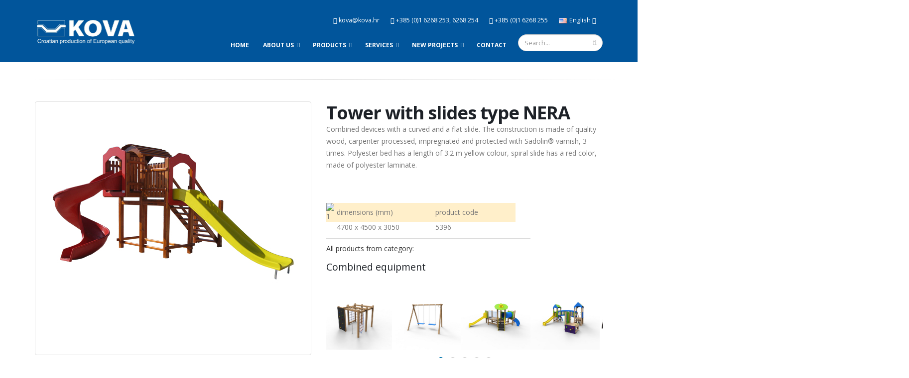

--- FILE ---
content_type: text/html
request_url: http://kova.hr/products/tower-with-slides-type-nera-371/
body_size: 35600
content:

<!DOCTYPE html>
<html>
    
<base href="https://kova.hr/">
      
	<head>
       
		<!-- Basic -->
		<meta charset="utf-8">
		<meta http-equiv="X-UA-Compatible" content="IE=edge">	

		<title>Tower with slides type NERA - Kova Ltd. - Eco equipment - Urban Equipment - Playground equipment - Residential containers - Kiosks - Construction</title>	

        <meta name="description" content="Combined devices with a curved and a flat slide. The construction is made of quality wood, carpenter processed, impregnated and protected with Sadolin® varnish, 3 times. - Kova Ltd. - Eco equipment - Urban Equipment - Playground equipment - Residential containers - Kiosks - Construction">
		<meta name="keywords" content="Tower with slides type NERA, Kova, Eco, equipment, Urban, Playground, Residential, containers, Kiosks, Construction" />
		<meta name="og:description" content="Combined devices with a curved and a flat slide. The construction is made of quality wood, carpenter processed, impregnated and protected with Sadolin® varnish, 3 times. - Kova Ltd. - Eco equipment - Urban Equipment - Playground equipment - Residential containers - Kiosks - Construction">
        <meta name="og:title" content="Tower with slides type NERA - Kova Ltd. - Eco equipment - Urban Equipment - Playground equipment - Residential containers - Kiosks - Construction">
        <meta name="author" content="DovonWeb">
        <meta content="ALL" name="Robots" />
		<!-- Favicon -->
		<link rel="shortcut icon" href="img/favicon.ico" type="image/x-icon" />
		<link rel="apple-touch-icon" href="img/apple-touch-icon.png">

		<!-- Mobile Metas -->
		<meta name="viewport" content="width=device-width, minimum-scale=1.0, maximum-scale=1.0, user-scalable=no">

		<!-- Web Fonts  -->
		<link href="https://fonts.googleapis.com/css?family=Open+Sans:300,400,600,700,800%7CShadows+Into+Light" rel="stylesheet" type="text/css">

		<!-- Vendor CSS -->
		<link rel="stylesheet" href="vendor/bootstrap/css/bootstrap.min.css">
		<link rel="stylesheet" href="vendor/font-awesome/css/font-awesome.min.css">
		<link rel="stylesheet" href="vendor/simple-line-icons/css/simple-line-icons.min.css">
		<link rel="stylesheet" href="vendor/owl.carousel/assets/owl.carousel.min.css">
		<link rel="stylesheet" href="vendor/owl.carousel/assets/owl.theme.default.min.css">
		<link rel="stylesheet" href="vendor/magnific-popup/magnific-popup.min.css">

		<!-- Theme CSS -->
		<link rel="stylesheet" href="css/theme.css">
		<link rel="stylesheet" href="css/theme-elements.css">
		<link rel="stylesheet" href="css/theme-blog.css">
		<link rel="stylesheet" href="css/theme-shop.css">
		<link rel="stylesheet" href="css/theme-animate.css">

		<!-- Current Page CSS -->
		<link rel="stylesheet" href="vendor/rs-plugin/css/settings.css">
		<link rel="stylesheet" href="vendor/rs-plugin/css/layers.css">
		<link rel="stylesheet" href="vendor/rs-plugin/css/navigation.css">
		<link rel="stylesheet" href="vendor/circle-flip-slideshow/css/component.css">

		<!-- Skin CSS -->
		<link rel="stylesheet" href="css/skins/default.css">

		<!-- Theme Custom CSS -->
		<link rel="stylesheet" href="css/custom.css">

		<!-- Head Libs -->
		<script src="vendor/modernizr/modernizr.min.js"></script>

	</head>
	<body>

		<div class="body">
		 <!-- Header -->
		<header id="header" class="header-narrow header-plavi-kova" data-plugin-options='{"stickyEnabled": true, "stickyEnableOnBoxed": true, "stickyEnableOnMobile": true, "stickyStartAt": 57, "stickySetTop": "-57px", "stickyChangeLogo": true}'>
    <div class="header-body">
        <div class="header-container container">
            <div class="header-row">
                <div class="header-column">
                    <div class="header-logo">
                        <a href="/english/">
                            <img alt="kova" width="204" height="55" data-sticky-width="163" data-sticky-height="44" data-sticky-top="33" src="img/logo-eng.png">
                        </a>
                    </div>
                </div>
                <div class="header-column">
                    <div class="header-row">
                     
                        <nav class="header-nav-top">
                            <ul class="nav nav-pills">
                                <li class="hidden-xs">
                                    <span class="ws-nowrap"><i class="fa fa-envelope"></i>kova@kova.hr</span>
                                </li>
                                <li class="hidden-xs">
                                    <span class="ws-nowrap"><i class="fa fa-phone"></i>+385 (0)1 6268 253, 6268 254</span>
                                </li>
                                <li class="hidden-xs">
                                    <span class="ws-nowrap"><i class="fa fa-fax"></i>+385 (0)1 6268 255</span>
                                </li>
                                <li>
    <a href="http://kova.hr/english/" class="dropdown-menu-toggle" id="dropdownLanguage" data-toggle="dropdown" aria-haspopup="true" aria-expanded="true">
        <img src="img/blank.gif" class="flag flag-us" alt="Hrvatski" /> English
        <i class="fa fa-angle-down"></i>
    </a>
    <ul class="dropdown-menu dropdown-menu-right" aria-labelledby="dropdownLanguage">
        <li><a href="http://kova.hr/"><img src="img/blank.gif" class="flag flag-hr" alt="Hrvatski" /> Hrvatski</a></li>
        <li><a href="http://kova.hr/english/"><img src="img/blank.gif" class="flag flag-us" alt="English" /> English</a></li>
        <li><a href="#"><img src="img/blank.gif" class="flag flag-de" alt="Deutsch" /> Deutsch</a></li>
    </ul>
</li>
                                
                            </ul>
                        </nav>
                    </div>
                    <div class="header-row">
                        <div class="header-nav">
                            <button class="btn header-btn-collapse-nav" data-toggle="collapse" data-target=".header-nav-main">
                                <i class="fa fa-bars"></i>
                            </button>
                            <div class="header-search ">
    <form id="searchForm" action="http://kova.hr/search-result.asp" method="get">
        <div class="input-group">
            <input type="text" class="form-control" name="q" id="q" placeholder="Search..." required>
            <span class="input-group-btn">
                <button class="btn btn-default" type="submit"><i class="fa fa-search"></i></button>
            </span>
        </div>
    </form>
</div>
                            <div class="header-nav-main header-nav-main-effect-1 header-nav-main-sub-effect-1 collapse">
                                <nav>
                                    <ul class="nav nav-pills" id="mainNav">
                                     
                                        <li class="bijelo">
                                            <a href="/english/">
                                                Home
                                            </a>
                                        </li>
                                        <li class="dropdown dropdown-full-color dropdown-primary">
    <a class="dropdown-toggle" href="#">
        About us</a>
   <ul class="dropdown-menu">
       
        <li><a href="company-kova/hiytory-and-future-of-company-kova-1">History, a guarantee for the future</a></li>
       
        <li><a href="company-kova/vision-company-kova-2">Vision</a></li>
       
        <li><a href="company-kova/mission-company-kova-3">Mission</a></li>
       
        <li><a href="company-kova/quality-management-company-kova-4">Quality management</a></li>
       
        <li><a href="company-kova/safety-at-work-in-company-kova-5">Safety at work</a></li>
       
        <li><a href="company-kova/environmental-concerns-in-company-kova-6">Environmental concerns</a></li>
       
        <li><a href="company-kova/references-company-kova-7">References</a></li>
       
        <li><a href="company-kova/video-about-the-company-kova-8">Video about the company Kova</a></li>
       
        <li><a href="company-kova/eu-project-9">Certification of equipment for outdoor children's playgrounds - EU project</a></li>
       
        <li><a href="company-kova/kova-for-earthquake-victims-10">Kova for earthquake victims</a></li>
       
    </ul>
</li><li class="dropdown dropdown-full-color dropdown-primary">
    <a class="dropdown-toggle" href="#">
        Products
    </a>
    <ul class="dropdown-menu">
        <li class="dropdown-submenu"><a class="dropdown-toggle" href="categories/eco-equipment-6">ECO EQUIPMENT</a>
            <ul class="dropdown-menu">
                
<li><a href="categories/transport-lines-106">Transport lines</a></li>
                
<li><a href="categories/green-islands-and-recycling-courtyards-29">Green islands and recycling courtyards</a></li>
                
<li><a href="categories/mobile-recycling-yards-108">Mobile recycling yards</a></li>
                
<li><a href="categories/container-for-paper-7">Container for paper</a></li>
                
<li><a href="categories/glass-container-16">Glass container</a></li>
                
<li><a href="categories/container-for-pet-packaging-17">Container for PET packaging</a></li>
                
<li><a href="categories/container-for-metal-packaging-18">Container for metal packaging</a></li>
                
<li><a href="categories/container-for-selective-collection-19">Container for selective collection</a></li>
                
<li><a href="categories/rolo-containers-21">Rolo containers</a></li>
                
<li><a href="categories/containers-for-bootstrap-22">Containers for bootstrap</a></li>
                
<li><a href="categories/containers-for-pressing-and-baler-23">Containers for pressing and baler</a></li>
                
<li><a href="categories/separators-24">Separators</a></li>
                
<li><a href="categories/communal-containers-25">Communal containers</a></li>
                
<li><a href="categories/tricycles-26">Tricycles</a></li>
                
<li><a href="categories/cro-containers-27">CRO containers</a></li>
                
<li><a href="categories/refrigeration-chambers-28">Refrigeration chambers</a></li>
                
<li><a href="categories/composter-30">Composter</a></li>
                
<li><a href="categories/self-unloading-containers-31">Self-unloading containers</a></li>
                
<li><a href="categories/closets-and-storage-bund-99">Closets and storage bund</a></li>
                
            </ul>
        </li>

        <li class="dropdown-submenu">
            <a class="dropdown-toggle" href="categories/construction-42">CONSTRUCTION</a>
            <ul class="dropdown-menu">
                
                
<li><a href="categories/prefabricated-halls-43">Prefabricated halls</a></li>
                
<li><a href="categories/designated-smoking-areas-44">Designated smoking areas</a></li>
                
<li><a href="categories/overhangs-45">Overhangs</a></li>
                
<li><a href="categories/carts-46">Carts</a></li>
                
<li><a href="categories/work-desks-47">Work desks</a></li>
                
<li><a href="categories/baskets-48">Baskets</a></li>
                
<li><a href="categories/construction-of-special-purpose-on-demand-49">Construction of special purpose on demand</a></li>
                
<li><a href="categories/aluminum-walls,-doors-and-windows-52">Aluminum walls, doors and windows</a></li>
                
<li><a href="categories/cisterns-and-fuel-tanks-50">Cisterns and fuel tanks</a></li>
                
<li><a href="categories/cabinets-51">Cabinets</a></li>
                
<li><a href="categories/inox-90">Inox</a></li>
                
<li><a href="categories/bus-station-shelter-15">Bus station shelter</a></li>
                
<li><a href="categories/garderobe-bench-102">Garderobe bench</a></li>
                
<li><a href="categories/closet-93">Closet</a></li>
                
            </ul>
        </li>

        <li class="dropdown-submenu">
            <a class="dropdown-toggle" href="categories/urban-equipment-13">URBAN EQUIPMENT</a>
            <ul class="dropdown-menu">
                
<li><a href="categories/benches-and-tables-9">Benches and tables</a></li>
                
<li><a href="categories/baskets-10">Baskets</a></li>
                
<li><a href="categories/flower-boxes-11">Flower boxes</a></li>
                
<li><a href="categories/bicycle-stands-12">Bicycle stands</a></li>
                
<li><a href="categories/folding-rails-14">Folding rails</a></li>
                
<li><a href="categories/billboards-32">Billboards</a></li>
                
<li><a href="categories/pergola-34">Pergola</a></li>
                
<li><a href="categories/bus-station-shelter-97">Bus station shelter</a></li>
                
<li><a href="categories/summer-house-101">Summer house</a></li>
                
<li><a href="categories/streetworkout-apparatus-for-outside-training-100">STREETWORKOUT (apparatus for outside training)</a></li>
                
<li><a href="categories/devices-for-dogs-107">Devices for dogs</a></li>
                
<li><a href="categories/other-33">Other</a></li>
                
            </ul>
        </li>

        <li class="dropdown-submenu">
            <a class="dropdown-toggle" href="categories/kiosks-35">KIOSKS</a>
            <ul class="dropdown-menu">
                
<li><a href="categories/porter's-lodge-36">Porter's lodge</a></li>
                
<li><a href="categories/newspaper-kiosk-37">Newspaper kiosk</a></li>
                
<li><a href="categories/bakery-kiosk-38">Bakery kiosk</a></li>
                
<li><a href="categories/fast-food-40">Fast food</a></li>
                
<li><a href="categories/icecream-kiosk-39">Icecream kiosk</a></li>
                
<li><a href="categories/flower-shop-kiosk-41">Flower shop kiosk</a></li>
                
            </ul>
        </li>

        <li class="dropdown-submenu">
            <a class="dropdown-toggle" href="categories/residental-containers-53">RESIDENTIAL CONTAINERS</a>
            <ul class="dropdown-menu">
                
<li><a href="categories/office-containers-54">Office containers</a></li>
                
<li><a href="categories/storage-container-55">Storage container</a></li>
                
<li><a href="categories/sanitary-containers-56">Sanitary containers</a></li>
                
<li><a href="categories/special-containers-58">Special containers</a></li>
                
<li><a href="categories/coated-logs-91">Coated logs</a></li>
                
<li><a href="categories/living-folding-92">Living folding</a></li>
                
            </ul>
        </li>

        <li class="dropdown-submenu">
            <a class="dropdown-toggle" href="categories/childerns-playground-equipment-59">CHILDREN'S PLAYGROUND EQUIPMENT</a>
            <ul class="dropdown-menu">
                
<li class="dropdown-submenu">
    
    <a class="dropdown-toggle" href="categories/wooden-equipments-60">WOODEN EQUIPMENTS</a>
    <ul class="dropdown-menu">
        
        <li><a href="categories/slides-62">Slides</a></li>
        
        <li><a href="categories/clank-equipment-and-equipment-in-the-spring-63">Clank equipment and equipment in the spring</a></li>
        
        <li><a href="categories/combined-equipment-64">Combined equipment</a></li>
        
        <li><a href="categories/sandpits-65">Sandpits</a></li>
        
        <li><a href="categories/creepers-66">Creepers</a></li>
        
        <li><a href="categories/playhouses-67">Playhouses</a></li>
        
        <li><a href="categories/bridges-68">Bridges</a></li>
        
        <li><a href="categories/ropeway-69">Ropeway</a></li>
        
        <li><a href="categories/train-for-playing-70">Train for playing</a></li>
        
        <li><a href="categories/school-board-71">School board</a></li>
        
        <li><a href="categories/swings-79">Swings</a></li>
        
        <li><a href="categories/carusels-96">Carusels</a></li>
        
        <li><a href="categories/small-boats-103">Small Boats</a></li>
        
        <li><a href="categories/sports-equipment-109">Sports equipment</a></li>
        
    </ul>
</li>
                
<li class="dropdown-submenu">
    
    <a class="dropdown-toggle" href="categories/metal-equipments-61">METAL EQUIPMENTS</a>
    <ul class="dropdown-menu">
        
        <li><a href="categories/swings-72">Swings</a></li>
        
        <li><a href="categories/pendulum-and-clank-equipment-73">Pendulum and clank equipment</a></li>
        
        <li><a href="categories/slides-74">Slides</a></li>
        
        <li><a href="categories/combined-equipment-75">Combined equipment</a></li>
        
        <li><a href="categories/carusels-76">Carusels</a></li>
        
        <li><a href="categories/climbing-equipment-77">Climbing equipment</a></li>
        
        <li><a href="categories/sport-equipment-78">Sport equipment</a></li>
        
        <li><a href="categories/sandpits-94">Sandpits</a></li>
        
        <li><a href="categories/phone-95">Phone</a></li>
        
        <li><a href="categories/hide-and-seek-105">Hide and seek</a></li>
        
    </ul>
</li>
                
<li><a href="categories/derived-playground-98">DERIVED PLAYGROUND</a></li>
                
<li><a href="categories/accessories-104">ACCESSORIES</a></li>
                
            </ul>
        </li>
     </ul>
</li><li class="dropdown dropdown-full-color dropdown-primary">
    <a class="dropdown-toggle" href="#">
        Services</a>
   <ul class="dropdown-menu">
       
        <li><a href="services/laser-metal-cutting-platino-prima-power-1">Laser metal cutting - PLATINO PRIMA POWER</a></li>
       
        <li><a href="services/cnc-drilling-milling-and-thread-cutting- hass-vf-4-2">CNC drilling, milling and thread cutting - HASS VF 4</a></li>
       
        <li><a href="services/cnc-turning-with-up-to-24-1-tools-simultaneously-haas-vf-2-ss-3">CNC turning with up to 24 +1 tools simultaneously - HAAS VF 2 SS</a></li>
       
        <li><a href="services/cnc-turning-with-up-to-12 tools-simultaneously-haas-st-10-4">CNC turning with up to 12 tools simultaneously - HAAS ST 10</a></li>
       
        <li><a href="services/cutting-sheet-metal-with-a-hydraulic-shears-durma-genesis-sbt-3006-5">Cutting sheet metal with a hydraulic shears - DURMA GENESIS SBT 3006</a></li>
       
        <li><a href="services/sheet-metal-bending-with-a-hydraulic-press -durma ad-s 30135-6">Sheet metal bending with a hydraulic press  - DURMA AD-S 30135</a></li>
       
        <li><a href="services/bending-sheet-metal-biko-7">Bending sheet metal - Biko</a></li>
       
    </ul>
</li><li class="dropdown dropdown-full-color dropdown-primary">
    <a class="dropdown-toggle" href="#">
        New projects</a>
   <ul class="dropdown-menu">
       
        <li><a href="news/self-sterilization-container-8">Self sterilization container</a></li>
       
        <li><a href="news/kindergarten-in-croatia-1">Kindergarten Lojtrica, Croatia, Velika Mlaka</a></li>
       
        <li><a href="news/the-playful-kids-2">The playful kids</a></li>
       
        <li><a href="news/kids-playground-3">Kids playground, Djurdjevac, Croatia</a></li>
       
        <li><a href="news/kids-playground-4">Kids playground, Zaprešić, Croatia</a></li>
       
        <li><a href="news/kids-playground-arena-zagreb-5">Kids playground, Arena Zagreb, Croatia</a></li>
       
        <li><a href="news/assembly-of-residential-containers-germany-6">Assembly of residential containers, Germany</a></li>
       
        <li><a href="news/assembly-of-residential-containers-netherlands-7">Assembly of residential containers, Netherlands</a></li>
       
    </ul>
</li>
                                    
                                      
                                        <li class="bijelo">
                                            <a href="contact.asp">
                                                Contact
                                            </a>
                                        </li>
                                    </ul>
                                </nav>
                            </div>
                        </div>
                    </div>
                </div>
            </div>
        </div>
    </div>
</header>

			<div role="main" class="main shop">
                 <!-- include virtual="include-eng/naslov_proizvodi-eng.html" -->
				<div class="container">
			<!-- Row -->
                     <div class="container">

    <div class="row">
        <hr class="tall">
    </div>

</div><div class="row">
    <div class="col-md-6">

       
		<div class=" owl-theme" data-plugin-options='{"items": 1}'>
              <div>
                <div class="thumbnail">
                    <img alt="Tower with slides type NERA" class="img-responsive img-rounded" src="img/proizvodi/Toranj_s_tobogan_4d809ef03efbf.jpg">
                </div>
            </div>
        </div>
		

    </div>

    <div class="col-md-6">

        <div class="summary entry-summary">

            <h1 class="mb-none"><strong>Tower with slides type NERA</strong></h1>

            <p>Combined devices with a curved and a flat slide. The construction is made of quality wood, carpenter processed, impregnated and protected with Sadolin® varnish, 3 times. Polyester bed has a length of 3.2 m yellow colour, spiral slide has a red color, made ​​of polyester laminate.</p>
<p> </p>
<table align="left" cellpadding="0" cellspacing="0" border="0" style="width: 380px;">
<tbody>
<tr bgcolor="#ffefca">
<td width="10"><img height="1" width="3" src="images/spacer.gif" alt="1" /></td>
<td width="148" class="style21">dimensions (mm)</td>
<td width="119" class="style21">product code</td>
</tr>
<tr>
<td width="10" bgcolor="#ffffff"></td>
<td bgcolor="#ffffff" class="style22">4700 x 4500 x 3050</td>
<td class="style22">5396</td>
</tr>
</tbody>
</table>

           

            <div class="product_meta">
                <div class="container">

    <div class="row">
        <hr class="short divider divider-style-4 divider-solid divider-xs">
    </div>

</div>
               <h6>All products from category:</h6>
                <h4>Combined equipment</h4>
                
<div class="owl-carousel owl-theme" data-plugin-options='{"items": 4, "autoplay": true, "autoplayTimeout": 3000}'>
    
    <div>
        <a href="proizvodi/creeper-vinko-10601067">
            <img class="img-responsive" src="img/proizvodi/penjalica-vinko.jpg" alt="Creeper Vinko">
        </a>
</div>
    
    <div>
        <a href="proizvodi/swing-made-of-logs-with-two-chairs-10601068">
            <img class="img-responsive" src="img/proizvodi/Ljuljacka-od-oblica-s-dvije-sjedalice.jpg" alt="Swing made of logs with two chairs">
        </a>
</div>
    
    <div>
        <a href="proizvodi/combined-device-type-flora-10601069">
            <img class="img-responsive" src="img/proizvodi/Kombinirana-sprava-tip-FLORA.jpg" alt="Combined device type FLORA">
        </a>
</div>
    
    <div>
        <a href="proizvodi/combined-device-type-erik-10601070">
            <img class="img-responsive" src="img/proizvodi/Kombinirana-sprava-tip-ERIK.jpg" alt="Combined device type ERIK">
        </a>
</div>
    
    <div>
        <a href="proizvodi/ascenderslide-swing-186">
            <img class="img-responsive" src="img/proizvodi/Penjalica-tobogan-ljuljacka.jpg" alt="Ascenderslide-swing">
        </a>
</div>
    
    <div>
        <a href="proizvodi/combined-device-with-three-towers-187">
            <img class="img-responsive" src="img/proizvodi/kombinirana-sprava-s-tri-tornja.jpg" alt="Combined device with three towers">
        </a>
</div>
    
    <div>
        <a href="proizvodi/combined-device-with-two-towers-188">
            <img class="img-responsive" src="img/proizvodi/kombinirana-sprava-s-dva-tornja.jpg" alt="Combined device with two towers">
        </a>
</div>
    
    <div>
        <a href="proizvodi/tower-with-a-roof-and-platform-1-189">
            <img class="img-responsive" src="img/proizvodi/toranj-s-krovom-i-podesto-1.jpg" alt="Tower with a roof and platform 1">
        </a>
</div>
    
    <div>
        <a href="proizvodi/young-construction-worker-191">
            <img class="img-responsive" src="img/proizvodi/mladi-gredjevinar.jpg" alt="Young construction worker">
        </a>
</div>
    
    <div>
        <a href="proizvodi/cheerful-tower-284">
            <img class="img-responsive" src="img/proizvodi/Kombinirana_drve_4c3eb7ded75ff.jpg" alt="Cheerful tower">
        </a>
</div>
    
    <div>
        <a href="proizvodi/tower-with-slides-type-nera-371">
            <img class="img-responsive" src="img/proizvodi/Toranj_s_tobogan_4d809ef03efbf.jpg" alt="Tower with slides type NERA">
        </a>
</div>
    
    <div>
        <a href="proizvodi/combined-device-type-kindergarten-344">
            <img class="img-responsive" src="img/proizvodi/Kombinirana_spra_4d11e5ae805cd.jpg" alt="Combined device type Kindergarten">
        </a>
</div>
    
    <div>
        <a href="proizvodi/tower-with-a-slides-type-lara-370">
            <img class="img-responsive" src="img/proizvodi/Toranj_s_tobogan_4d809e98ddcc8.jpg" alt="Tower with a slides type LARA">
        </a>
</div>
    
    <div>
        <a href="proizvodi/combined-construction-with-two-slides-1022">
            <img class="img-responsive" src="img/proizvodi/tobogan_ravni_zavojiti_velika.jpg" alt="Combined construction with two slides">
        </a>
</div>
    
    <div>
        <a href="proizvodi/multifunctional-playng-device-jakov-1058">
            <img class="img-responsive" src="img/proizvodi/Igralo_10709-1.jpg" alt="Multifunctional playng device JAKOV">
        </a>
</div>
    
    <div>
        <a href="proizvodi/combined-playng-device-jana-1062">
            <img class="img-responsive" src="img/proizvodi/Igralo_10714-1.jpg" alt="Combined playng device JANA">
        </a>
</div>
    
    <div>
        <a href="proizvodi/playng-device-noel-1063">
            <img class="img-responsive" src="img/proizvodi/Igralo_10716-1.jpg" alt="Playng device NOEL">
        </a>
</div>
    
    <div>
        <a href="proizvodi/tower-with-roof-and-nest-shaped-swing-10601038">
            <img class="img-responsive" src="img/proizvodi/Toranj_10601038.jpg" alt="Tower with roof and nest shaped swing">
        </a>
</div>
    
    <div>
        <a href="proizvodi/combined-construction-type-jaslica-10715">
            <img class="img-responsive" src="img/proizvodi/KombiSprava_10715.jpg" alt="Combined construction type Jaslica">
        </a>
</div>
    
</div>
   
            </div>

        </div>


    </div>
</div>
	

				 <!-- Row -->
                    <!-- Row -->
				
				</div>

			</div>
 <!-- Footer -->
		
<footer class="short color color-primary" id="footer">
    <div class="container">
        <div class="row">
            <div class="col-md-9">
                
                <h4>Quality management</h4>
                <p>We manage quality in every aspect of the company, because they are within the enterprise are all equally responsible for the quality and every employee contributes to their thinking and work quality of the delivered product. The task of all employ ... <a href="company-kova/quality-management-company-kova-4" class="btn-flat btn-xs">Read more <i class="fa fa-arrow-right"></i></a></p> 
                
                <hr class="light">
                <div class="row">
                    <div class="col-md-3">
                        <h5>Products categories</h5>
                        <ul class="list list-icons list-icons-sm">
                            <li><i class="fa fa-caret-right"></i> <a href="kategorije/eko-oprema-6">Eco equipment</a></li>
                            <li><i class="fa fa-caret-right"></i> <a href="kategorije/urbana-oprema-13">Urban equipment</a></li>
                            <li><i class="fa fa-caret-right"></i> <a href="kategorije/konstrukcije-42">Constructions</a></li>
                            <li><i class="fa fa-caret-right"></i> <a href="kategorije/stambeni-kontejneri-53">Residental containers</a></li>
                            <li><i class="fa fa-caret-right"></i> <a href="kategorije/kiosci-35">Kiosks</a></li>
                            <li><i class="fa fa-caret-right"></i> <a href="kategorije/oprema-za-djecja-igralista-59">Children's playgrounds</a></li>
                        </ul>
                    </div>
                    <div class="col-md-3">
                        <h5>Novosti</h5>
                        <ul class="list list-icons list-icons-sm">
                                
                                <li><i class="fa fa-caret-right"></i> <a href="news/kindergarten-in-croatia-1">Kindergarten Lojtrica, Croatia, Velika Mlaka</a></li>
                                
                                <li><i class="fa fa-caret-right"></i> <a href="news/the-playful-kids-2">The playful kids</a></li>
                                
                                <li><i class="fa fa-caret-right"></i> <a href="news/kids-playground-3">Kids playground, Djurdjevac, Croatia</a></li>
                                
                                <li><i class="fa fa-caret-right"></i> <a href="news/kids-playground-4">Kids playground, Zaprešić, Croatia</a></li>
                                
                                <li><i class="fa fa-caret-right"></i> <a href="news/kids-playground-arena-zagreb-5">Kids playground, Arena Zagreb, Croatia</a></li>
                                
                                <li><i class="fa fa-caret-right"></i> <a href="news/assembly-of-residential-containers-germany-6">Assembly of residential containers, Germany</a></li>
                                
                                <li><i class="fa fa-caret-right"></i> <a href="news/assembly-of-residential-containers-netherlands-7">Assembly of residential containers, Netherlands</a></li>
                                
                                <li><i class="fa fa-caret-right"></i> <a href="news/self-sterilization-container-8">Self sterilization container</a></li>
                                
                            </ul>
                            
                    </div>
                    <div class="col-md-3">
                        <h5>certifikati</h5>
                        <ul class="list list-icons list-icons-sm">
						<li><i class="fa fa-caret-right"></i> <a href="dokumenti/KOVA_certifikat_EN_1090.pdf" target="_blank">Certifikat EN 1090 </a></li>
                            <li><i class="fa fa-caret-right"></i> <a href="dokumenti/kova_iso_9001.pdf" target="_blank">ISO 9001</a></li>
                            <li><i class="fa fa-caret-right"></i> <a href="dokumenti/KOVA_OHSAS_en.pdf" target="_blank">OHSAS 18001:2007</></li>
                            <li><i class="fa fa-caret-right"></i> <a href="dokumenti/kova_iso_14001.pdf" target="_blank">ISO 14001:2004</a></li>
                        </ul>
                    </div>
                    <div class="col-md-3">
                        <h5>Dodatne informacije</h5>
                        <ul class="list list-icons list-icons-sm">
                            <li><i class="fa fa-caret-right"></i> <a href="kontakt.asp">Location</a></li>
                            <li><i class="fa fa-caret-right"></i> <a href="http://kova.hr/company-kova/video-about-the-company-kova-8/" target="_blank">Video about us</a></li>
                            <li><i class="fa fa-caret-right"></i> <a href="#">Our team</a></li>
                            <li><i class="fa fa-caret-right"></i> <a href="#">Sitemap</a></li>
                        </ul>
                    </div>
                </div>
            </div>
            <div class="col-md-3">
                <h5 class="mb-sm">Contact us</h5>
                <span class="phone">+385 (0)1 6268 253</span>
                <p class="mb-none">Fax: +385 (0)1 6268 255</p>
                <ul class="list list-icons mt-xl">
                    <li><i class="fa fa-map-marker"></i> <strong>Adresa:</strong> Croatia - Mraclin,  10410 Velika Gorica - Braće Radića 122b</li>
                    <li><i class="fa fa-envelope"></i> <strong>Email:</strong> <a href="mailto:kova@kova.hr">kova@kova.hr</a></li>
                    <li><a href="index.asp" class="logo"><img alt="Kova Ltd. web site" class="img-responsive" src="img/logo-eng.png"></a></li>
                </ul>
				
            </div>
        </div>
    </div>
    <div class="footer-copyright">
        <div class="container">
            <div class="row">
            
                <div class="col-md-12 center">
                    <p>© Copyright Kova 2026. All Rights Reserved. Design & code <a href="http://dovon4web.com/" target="_blank">Dovon4web</a>
                </div>
            </div>
        </div>
    </div>
</footer>
		</div>

		<!-- Vendor -->
		<script src="vendor/jquery/jquery.min.js"></script>
		<script src="vendor/jquery.appear/jquery.appear.min.js"></script>
		<script src="vendor/jquery.easing/jquery.easing.min.js"></script>
		<script src="vendor/jquery-cookie/jquery-cookie.min.js"></script>
		<script src="vendor/bootstrap/js/bootstrap.min.js"></script>
		<script src="vendor/common/common.min.js"></script>
		<script src="vendor/jquery.validation/jquery.validation.min.js"></script>
		<script src="vendor/jquery.easy-pie-chart/jquery.easy-pie-chart.min.js"></script>
		<script src="vendor/jquery.gmap/jquery.gmap.min.js"></script>
		<script src="vendor/jquery.lazyload/jquery.lazyload.min.js"></script>
		<script src="vendor/isotope/jquery.isotope.min.js"></script>
		<script src="vendor/owl.carousel/owl.carousel.min.js"></script>
		<script src="vendor/magnific-popup/jquery.magnific-popup.min.js"></script>
		<script src="vendor/vide/vide.min.js"></script>
		
		<!-- Theme Base, Components and Settings -->
		<script src="js/theme.js"></script>
		
		<!-- Theme Custom -->
		<script src="js/custom.js"></script>
		
		<!-- Theme Initialization Files -->
		<script src="js/theme.init.js"></script>

		
		<script>
			(function(i,s,o,g,r,a,m){i['GoogleAnalyticsObject']=r;i[r]=i[r]||function(){
			(i[r].q=i[r].q||[]).push(arguments)},i[r].l=1*new Date();a=s.createElement(o),
			m=s.getElementsByTagName(o)[0];a.async=1;a.src=g;m.parentNode.insertBefore(a,m)
			})(window,document,'script','//www.google-analytics.com/analytics.js','ga');
		
			ga('create', 'UA-8957948-28', 'auto');
			ga('send', 'pageview');
		</script>
		

	</body>
</html>


--- FILE ---
content_type: text/css
request_url: https://kova.hr/css/custom.css
body_size: 565
content:
/* Promijena boje i transparencije top meni */
html #header.header-semi-transparent .header-body:before, html #header.header-semi-transparent-light .header-body:before {
	content: "";
	position: absolute;
	width: 100%;
	height: 100%;
	left: 0;
	right: 0;
	top: 0;
	bottom: 0;
	background: #01559B;
	border-bottom: 0;
	opacity: 1.0;
	-webkit-transition: opacity 0.3s ease;
	-moz-transition: opacity 0.3s ease;
	transition: opacity 0.3s ease;
	-webkit-transform: translate3d(0, 0, 0);
	-webkit-backface-visibility: hidden;
	-webkit-perspective: 1000;
}

html #header.header-plavi-kova .header-body:before {
	content: "";
	position: absolute;
	width: 100%;
	height: 100%;
	left: 0;
	right: 0;
	top: 0;
	bottom: 0;
	background: #01559B;
    color: #fff;
	border-bottom: 0;
	opacity: 1.0;
	-webkit-transition: opacity 0.3s ease;
	-moz-transition: opacity 0.3s ease;
	transition: opacity 0.3s ease;
	-webkit-transform: translate3d(0, 0, 0);
	-webkit-backface-visibility: hidden;
	-webkit-perspective: 1000;
}
@media (min-width: 992px) {
#header .header-nav-main nav > ul > li.bijelo > a, #header .header-nav-main nav > ul > li.bijelo > a:focus, #header .header-nav-main nav > ul > li.bijelo > a:hover {
		color: #FFF;
	}
	html #header .header-nav-main nav > ul > li.dropdown-full-color.dropdown-primary > a {
		color: #fff;
	}
}
@media (max-width: 991px) {
#header .header-nav-main nav > ul > li.bijelo > a, #header .header-nav-main nav > ul > li.bijelo > a:focus, #header .header-nav-main nav > ul > li.bijelo > a:hover {
		color: #FFF;
	}
	html #header .header-nav-main nav > ul > li.dropdown-full-color.dropdown-primary > a {
		color: #fff;
	}
    html #header .header-nav-main nav > ul > li.dropdown-full-color.dropdown-primary > ul >li > a {
		color: #fff;
	}
       html #header .header-nav-main nav > ul > li.dropdown-full-color.dropdown-primary > ul >li > a:hover {
		color: #01559B;
	}
}

#footer.color .footer-copyright {
	background: #01559B;
	border-top-color: #0077b3;
}
#footer.color .footer-copyright p {
	margin-top:30px;
	
}

html #footer.color-primary .footer-copyright {
	background: #01559B;
	border-top-color: #0077b3;
}

#header .header-nav-top .nav > li > a, #header .header-nav-top .nav > li > span {
	color: #fff;
	font-size: 0.9em;
	padding: 6px 10px;
	display: inline-block;
}


.plavi-tooltip + .tooltip > .tooltip-inner {background-color: #01559B;}
.plavi-tooltip + .tooltip > .tooltip-arrow {border-bottom-color: #01559B;}
 
.embed-container { position: relative; padding-bottom: 56.25%; height: 0; overflow: hidden; max-width: 100%; } .embed-container iframe, .embed-container object, .embed-container embed { position: absolute; top: 0; left: 0; width: 100%; height: 100%; }

.alert {
  padding: 20px !important;
  background-color: #ff0000  !important;
  color: white  !important;
}

.closebtn {
  margin-left: 15px;
  color: white;
  font-weight: bold;
  float: right;
  font-size: 22px;
  line-height: 20px;
  cursor: pointer;
  transition: 0.3s;
}

.closebtn:hover {
  color: black  !important;
}


--- FILE ---
content_type: application/x-javascript
request_url: https://kova.hr/js/theme.init.js
body_size: 1036
content:
// Commom Plugins
(function($) {

	'use strict';

	// Scroll to Top Button.
	if (typeof theme.PluginScrollToTop !== 'undefined') {
		theme.PluginScrollToTop.initialize();
	}

	// Tooltips
	if ($.isFunction($.fn['tooltip'])) {
		$('[data-tooltip]:not(.manual), [data-plugin-tooltip]:not(.manual)').tooltip();
	}

	// Popover
	if ($.isFunction($.fn['popover'])) {
		$(function() {
			$('[data-plugin-popover]:not(.manual)').each(function() {
				var $this = $(this),
					opts;

				var pluginOptions = $this.data('plugin-options');
				if (pluginOptions)
					opts = pluginOptions;

				$this.popover(opts);
			});
		});
	}

	// Validations
	if (typeof theme.PluginValidation !== 'undefined') {
		theme.PluginValidation.initialize();
	}

	// Match Height
	if ($.isFunction($.fn['matchHeight'])) {

		$('.match-height').matchHeight();

		// Featured Boxes
		$('.featured-boxes .featured-box').matchHeight();

		// Featured Box Full
		$('.featured-box-full').matchHeight();

	}

}).apply(this, [jQuery]);

// Animate
(function($) {

	'use strict';

	if ($.isFunction($.fn['themePluginAnimate'])) {

		$(function() {
			$('[data-plugin-animate], [data-appear-animation]').each(function() {
				var $this = $(this),
					opts;

				var pluginOptions = $this.data('plugin-options');
				if (pluginOptions)
					opts = pluginOptions;

				$this.themePluginAnimate(opts);
			});
		});

	}

}).apply(this, [jQuery]);

// Carousel
(function($) {

	'use strict';

	if ($.isFunction($.fn['themePluginCarousel'])) {

		$(function() {
			$('[data-plugin-carousel]:not(.manual), .owl-carousel:not(.manual)').each(function() {
				var $this = $(this),
					opts;

				var pluginOptions = $this.data('plugin-options');
				if (pluginOptions)
					opts = pluginOptions;

				$this.themePluginCarousel(opts);
			});
		});

	}

}).apply(this, [jQuery]);

// Chart.Circular
(function($) {

	'use strict';

	if ($.isFunction($.fn['themePluginChartCircular'])) {

		$(function() {
			$('[data-plugin-chart-circular]:not(.manual), .circular-bar-chart:not(.manual)').each(function() {
				var $this = $(this),
					opts;

				var pluginOptions = $this.data('plugin-options');
				if (pluginOptions)
					opts = pluginOptions;

				$this.themePluginChartCircular(opts);
			});
		});

	}

}).apply(this, [jQuery]);

// Counter
(function($) {

	'use strict';

	if ($.isFunction($.fn['themePluginCounter'])) {

		$(function() {
			$('[data-plugin-counter]:not(.manual), .counters [data-to]').each(function() {
				var $this = $(this),
					opts;

				var pluginOptions = $this.data('plugin-options');
				if (pluginOptions)
					opts = pluginOptions;

				$this.themePluginCounter(opts);
			});
		});

	}

}).apply(this, [jQuery]);

// Lazy Load
(function($) {

	'use strict';

	if ($.isFunction($.fn['themePluginLazyLoad'])) {

		$(function() {
			$('[data-plugin-lazyload]:not(.manual)').each(function() {
				var $this = $(this),
					opts;

				var pluginOptions = $this.data('plugin-options');
				if (pluginOptions)
					opts = pluginOptions;

				$this.themePluginLazyLoad(opts);
			});
		});

	}

}).apply(this, [jQuery]);

// Lightbox
(function($) {

	'use strict';

	if ($.isFunction($.fn['themePluginLightbox'])) {

		$(function() {
			$('[data-plugin-lightbox]:not(.manual), .lightbox:not(.manual)').each(function() {
				var $this = $(this),
					opts;

				var pluginOptions = $this.data('plugin-options');
				if (pluginOptions)
					opts = pluginOptions;

				$this.themePluginLightbox(opts);
			});
		});

	}

}).apply(this, [jQuery]);

// Masonry
(function($) {

	'use strict';

	if ($.isFunction($.fn['themePluginMasonry'])) {

		$(function() {
			$('[data-plugin-masonry]:not(.manual)').each(function() {
				var $this = $(this),
					opts;

				var pluginOptions = $this.data('plugin-options');
				if (pluginOptions)
					opts = pluginOptions;

				$this.themePluginMasonry(opts);
			});
		});

	}

}).apply(this, [jQuery]);

// Match Height
(function($) {

	'use strict';

	if ($.isFunction($.fn['themePluginMatchHeight'])) {

		$(function() {
			$('[data-plugin-match-height]:not(.manual)').each(function() {
				var $this = $(this),
					opts;

				var pluginOptions = $this.data('plugin-options');
				if (pluginOptions)
					opts = pluginOptions;

				$this.themePluginMatchHeight(opts);
			});
		});

	}

}).apply(this, [jQuery]);

// Parallax
(function($) {

	'use strict';

	if ($.isFunction($.fn['themePluginParallax'])) {

		$(function() {
			$('[data-plugin-parallax]:not(.manual)').each(function() {
				var $this = $(this),
					opts;

				var pluginOptions = $this.data('plugin-options');
				if (pluginOptions)
					opts = pluginOptions;

				$this.themePluginParallax(opts);
			});
		});

	}

}).apply(this, [jQuery]);

// Progress Bar
(function($) {

	'use strict';

	if ($.isFunction($.fn['themePluginProgressBar'])) {

		$(function() {
			$('[data-plugin-progress-bar]:not(.manual), [data-appear-progress-animation]').each(function() {
				var $this = $(this),
					opts;

				var pluginOptions = $this.data('plugin-options');
				if (pluginOptions)
					opts = pluginOptions;

				$this.themePluginProgressBar(opts);
			});
		});

	}

}).apply(this, [jQuery]);

// Revolution Slider
(function($) {

	'use strict';

	if ($.isFunction($.fn['themePluginRevolutionSlider'])) {

		$(function() {
			$('[data-plugin-revolution-slider]:not(.manual), .slider-container .slider:not(.manual)').each(function() {
				var $this = $(this),
					opts;

				var pluginOptions = $this.data('plugin-options');
				if (pluginOptions)
					opts = pluginOptions;

				$this.themePluginRevolutionSlider(opts);
			});
		});

	}

}).apply(this, [jQuery]);

// Sort
(function($) {

	'use strict';

	if ($.isFunction($.fn['themePluginSort'])) {

		$(function() {
			$('[data-plugin-sort]:not(.manual), .sort-source:not(.manual)').each(function() {
				var $this = $(this),
					opts;

				var pluginOptions = $this.data('plugin-options');
				if (pluginOptions)
					opts = pluginOptions;

				$this.themePluginSort(opts);
			});
		});

	}

}).apply(this, [jQuery]);

// Sticky
(function($) {

	'use strict';

	if ($.isFunction($.fn['themePluginSticky'])) {

		$(function() {
			$('[data-plugin-sticky]:not(.manual)').each(function() {
				var $this = $(this),
					opts;

				var pluginOptions = $this.data('plugin-options');
				if (pluginOptions)
					opts = pluginOptions;

				$this.themePluginSticky(opts);
			});
		});

	}

}).apply(this, [jQuery]);

// Toggle
(function($) {

	'use strict';

	if ($.isFunction($.fn['themePluginToggle'])) {

		$(function() {
			$('[data-plugin-toggle]:not(.manual)').each(function() {
				var $this = $(this),
					opts;

				var pluginOptions = $this.data('plugin-options');
				if (pluginOptions)
					opts = pluginOptions;

				$this.themePluginToggle(opts);
			});
		});

	}

}).apply(this, [jQuery]);

// Tweets
(function($) {

	'use strict';

	if ($.isFunction($.fn['themePluginTweets'])) {

		$(function() {
			$('[data-plugin-tweets]:not(.manual)').each(function() {
				var $this = $(this),
					opts;

				var pluginOptions = $this.data('plugin-options');
				if (pluginOptions)
					opts = pluginOptions;

				$this.themePluginTweets(opts);
			});
		});

	}

}).apply(this, [jQuery]);

// Video Background
(function($) {

	'use strict';

	if ($.isFunction($.fn['themePluginVideoBackground'])) {

		$(function() {
			$('[data-plugin-video-background]:not(.manual)').each(function() {
				var $this = $(this),
					opts;

				var pluginOptions = $this.data('plugin-options');
				if (pluginOptions)
					opts = pluginOptions;

				$this.themePluginVideoBackground(opts);
			});
		});

	}

}).apply(this, [jQuery]);

// Word Rotate
(function($) {

	'use strict';

	if ($.isFunction($.fn['themePluginWordRotate'])) {

		$(function() {
			$('[data-plugin-word-rotate]:not(.manual), .word-rotate:not(.manual)').each(function() {
				var $this = $(this),
					opts;

				var pluginOptions = $this.data('plugin-options');
				if (pluginOptions)
					opts = pluginOptions;

				$this.themePluginWordRotate(opts);
			});
		});

	}

}).apply(this, [jQuery]);

// Commom Partials
(function($) {

	'use strict';

	// Sticky Header
	if (typeof theme.StickyHeader !== 'undefined') {
		theme.StickyHeader.initialize();
	}

	// Nav Menu
	if (typeof theme.Nav !== 'undefined') {
		theme.Nav.initialize();
	}

	// Search
	if (typeof theme.Search !== 'undefined') {
		theme.Search.initialize();
	}

	// Newsletter
	if (typeof theme.Newsletter !== 'undefined') {
		theme.Newsletter.initialize();
	}

	// Account
	if (typeof theme.Account !== 'undefined') {
		theme.Account.initialize();
	}

}).apply(this, [jQuery]);

--- FILE ---
content_type: text/plain
request_url: https://www.google-analytics.com/j/collect?v=1&_v=j102&a=415668443&t=pageview&_s=1&dl=http%3A%2F%2Fkova.hr%2Fproducts%2Ftower-with-slides-type-nera-371%2F&ul=en-us%40posix&dt=Tower%20with%20slides%20type%20NERA%20-%20Kova%20Ltd.%20-%20Eco%20equipment%20-%20Urban%20Equipment%20-%20Playground%20equipment%20-%20Residential%20containers%20-%20Kiosks%20-%20Construction&sr=1280x720&vp=1280x720&_u=IEBAAEABAAAAACAAI~&jid=474111764&gjid=1807390174&cid=2067803568.1768399557&tid=UA-8957948-28&_gid=238507664.1768399557&_r=1&_slc=1&z=1623731198
body_size: -447
content:
2,cG-KPXTH0S4ZM